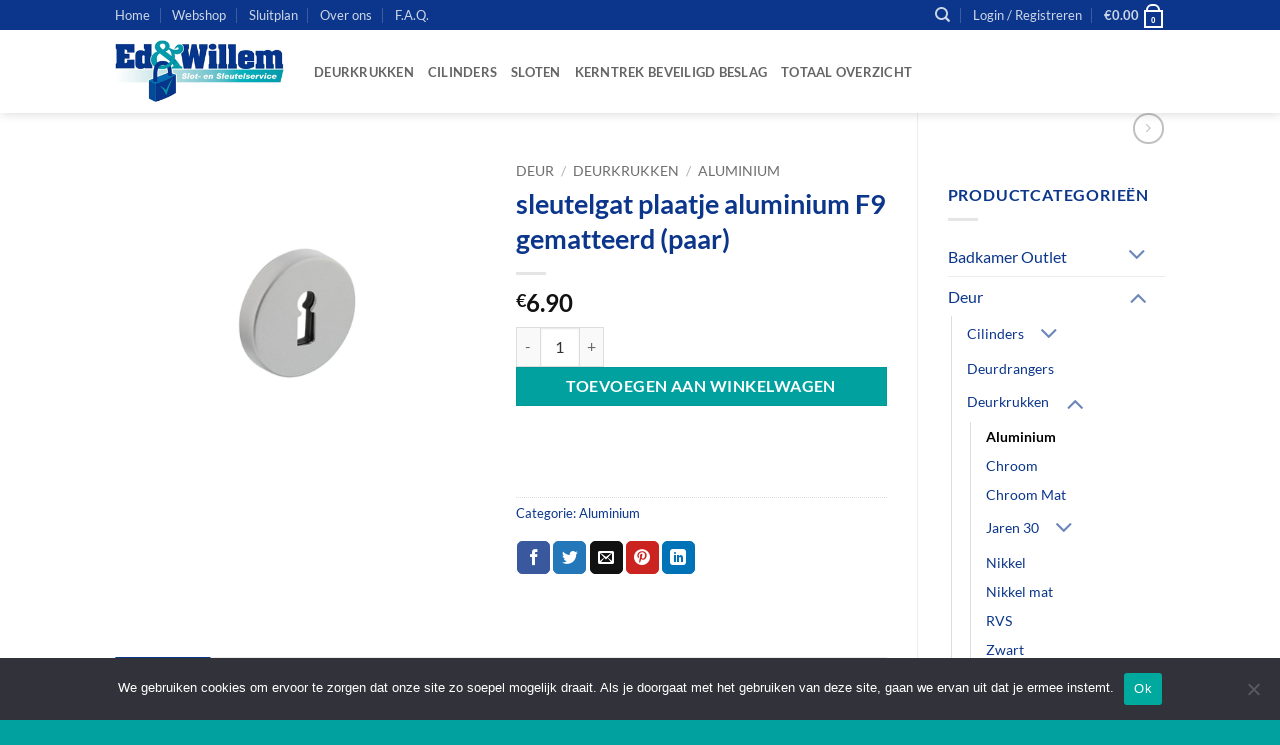

--- FILE ---
content_type: text/css
request_url: https://edenwillem.nl/wp-content/plugins/wpc-product-options/assets/css/frontend.css?ver=6.7.4
body_size: 671
content:
@charset "UTF-8";
:root {
  --wpcpo-error: #e2401c;
}

.wpcpo-wrapper {
  display: block;
  width: 100%;
  clear: both;
}

.wpcpo-total {
  margin: 20px 0 40px 0;
  padding: 20px 0 0 0;
  border-top: 1px solid #eee;
  border-bottom: 1px solid #eee;
  overflow: hidden;
}
.wpcpo-total ul {
  list-style: none;
  margin: 0;
}
.wpcpo-total ul li {
  display: flex;
  justify-content: space-between;
  padding: 5px 0;
}
.wpcpo-total ul li.wpcpo-subtotal {
  border-top: 1px solid #eee;
  padding: 10px 0;
  margin-top: 20px;
  justify-content: flex-end;
}
.wpcpo-total ul li.wpcpo-subtotal .amount {
  margin-left: 10px;
  font-weight: 700;
}

.wpcpo-disabled {
  opacity: 0.5 !important;
  pointer-events: none !important;
  cursor: not-allowed !important;
}

.wpcpo-option.wpcpo-has-error label {
  color: var(--wpcpo-error);
}
.wpcpo-option.wpcpo-has-error .wpcpo-option-field {
  border-color: var(--wpcpo-error);
}
.wpcpo-option.wpcpo-option-image-radio .form-row {
  display: flex;
  flex-wrap: wrap;
  margin-left: -5px;
  margin-right: -5px;
}
.wpcpo-option.wpcpo-option-image-radio .form-row .field-image-radio, .wpcpo-option.wpcpo-option-image-radio .form-row .field-radio {
  display: none;
}
.wpcpo-option.wpcpo-option-image-radio .form-row input[type=radio]:checked + label {
  border: 1px solid green;
}
.wpcpo-option.wpcpo-option-image-radio .form-row input[type=radio]:checked + label:before {
  content: "✓";
  color: #ffffff;
  display: block;
  width: 24px;
  height: 24px;
  line-height: 20px;
  background-color: green;
  text-align: center;
  font-size: 14px;
  border-radius: 24px;
  border-width: 2px;
  border-style: solid;
  border-color: #ffffff;
  border-image: initial;
  box-sizing: border-box;
  position: absolute;
  top: -10px;
  right: -10px;
}
.wpcpo-option.wpcpo-option-image-radio .form-row label {
  width: 25%;
  text-align: center;
  padding: 10px;
  margin: 5px;
  border: 1px solid #dddddd;
  box-sizing: border-box;
  cursor: pointer;
  position: relative;
}
.wpcpo-option.wpcpo-option-image-radio .form-row label img {
  display: inline-block;
}
.wpcpo-option.wpcpo-option-image-checkbox .form-row {
  display: flex;
  flex-wrap: wrap;
  margin-left: -5px;
  margin-right: -5px;
}
.wpcpo-option.wpcpo-option-image-checkbox .form-row .field-image-checkbox, .wpcpo-option.wpcpo-option-image-checkbox .form-row .field-checkbox {
  display: none;
}
.wpcpo-option.wpcpo-option-image-checkbox .form-row input[type=checkbox]:checked + label {
  border: 1px solid green;
}
.wpcpo-option.wpcpo-option-image-checkbox .form-row input[type=checkbox]:checked + label:before {
  content: "✓";
  color: #ffffff;
  display: block;
  width: 24px;
  height: 24px;
  line-height: 20px;
  background-color: green;
  text-align: center;
  font-size: 14px;
  border-radius: 0;
  border-width: 2px;
  border-style: solid;
  border-color: #ffffff;
  border-image: initial;
  box-sizing: border-box;
  position: absolute;
  top: -10px;
  right: -10px;
}
.wpcpo-option.wpcpo-option-image-checkbox .form-row label {
  width: 25%;
  text-align: center;
  padding: 10px;
  margin: 5px;
  border: 1px solid #dddddd;
  box-sizing: border-box;
  cursor: pointer;
  position: relative;
}
.wpcpo-option.wpcpo-option-image-checkbox .form-row label img {
  display: inline-block;
}
.wpcpo-option.wpcpo-option-color-radio .form-row {
  display: flex;
  flex-wrap: wrap;
  margin-left: -5px;
  margin-right: -5px;
}
.wpcpo-option.wpcpo-option-color-radio .form-row .field-color-radio, .wpcpo-option.wpcpo-option-color-radio .form-row .field-radio {
  display: none;
}
.wpcpo-option.wpcpo-option-color-radio .form-row input[type=radio]:checked + label {
  border: 1px solid green;
}
.wpcpo-option.wpcpo-option-color-radio .form-row input[type=radio]:checked + label:before {
  content: "✓";
  color: #ffffff;
  display: block;
  width: 24px;
  height: 24px;
  line-height: 20px;
  background-color: green;
  text-align: center;
  font-size: 14px;
  border-radius: 50%;
  border-width: 2px;
  border-style: solid;
  border-color: #ffffff;
  border-image: initial;
  box-sizing: border-box;
  position: absolute;
  top: -10px;
  right: -10px;
}
.wpcpo-option.wpcpo-option-color-radio .form-row label {
  width: 25%;
  text-align: center;
  padding: 10px 5px;
  margin: 5px;
  border: 1px solid #dddddd;
  box-sizing: border-box;
  cursor: pointer;
  display: flex;
  align-items: center;
  position: relative;
}
.wpcpo-option.wpcpo-option-color-radio .form-row label > * {
  margin: 0 5px;
}
.wpcpo-option.wpcpo-option-color-radio .form-row label .label-color {
  display: inline-block;
  width: 32px;
  height: 32px;
  flex: 0 0 32px;
}
.wpcpo-option.wpcpo-option-color-checkbox .form-row {
  display: flex;
  flex-wrap: wrap;
  margin-left: -5px;
  margin-right: -5px;
}
.wpcpo-option.wpcpo-option-color-checkbox .form-row .field-color-checkbox, .wpcpo-option.wpcpo-option-color-checkbox .form-row .field-checkbox {
  display: none;
}
.wpcpo-option.wpcpo-option-color-checkbox .form-row input[type=checkbox]:checked + label {
  border: 1px solid green;
}
.wpcpo-option.wpcpo-option-color-checkbox .form-row input[type=checkbox]:checked + label:before {
  content: "✓";
  color: #ffffff;
  display: block;
  width: 24px;
  height: 24px;
  line-height: 20px;
  background-color: green;
  text-align: center;
  font-size: 14px;
  border-radius: 0;
  border-width: 2px;
  border-style: solid;
  border-color: #ffffff;
  border-image: initial;
  box-sizing: border-box;
  position: absolute;
  top: -10px;
  right: -10px;
}
.wpcpo-option.wpcpo-option-color-checkbox .form-row label {
  width: 25%;
  text-align: center;
  padding: 10px 5px;
  margin: 5px;
  border: 1px solid #dddddd;
  box-sizing: border-box;
  cursor: pointer;
  display: flex;
  align-items: center;
  position: relative;
}
.wpcpo-option.wpcpo-option-color-checkbox .form-row label > * {
  margin: 0 5px;
}
.wpcpo-option.wpcpo-option-color-checkbox .form-row label .label-color {
  display: inline-block;
  width: 32px;
  height: 32px;
  flex: 0 0 32px;
}
.wpcpo-option.wpcpo-option-quantity .quantity {
  float: none !important;
}
.wpcpo-option.wpcpo-option-dimensions .wpcpo-dimensions {
  display: flex;
  align-items: center;
  justify-content: space-between;
}
.wpcpo-option[data-logic=show] {
  display: none;
}

form.cart [name=wpcpo-hidden-quantity] {
  display: none !important;
}

.wp-picker-container .button {
  border-radius: 2px;
}
.wp-picker-container .button:before, .wp-picker-container .button:after {
  display: none !important;
}
.wp-picker-container .button.wp-picker-clear {
  font-size: 11px;
  line-height: 1;
}

.box-color-picker {
  display: inline-block;
  width: 20px;
  height: 20px;
  vertical-align: middle;
}

.box-image-radio, .box-image-checkbox {
  display: inline-block;
  width: 40px;
  vertical-align: middle;
}
.box-image-radio img, .box-image-checkbox img {
  width: 100%;
  height: auto;
}

/*# sourceMappingURL=frontend.css.map */
